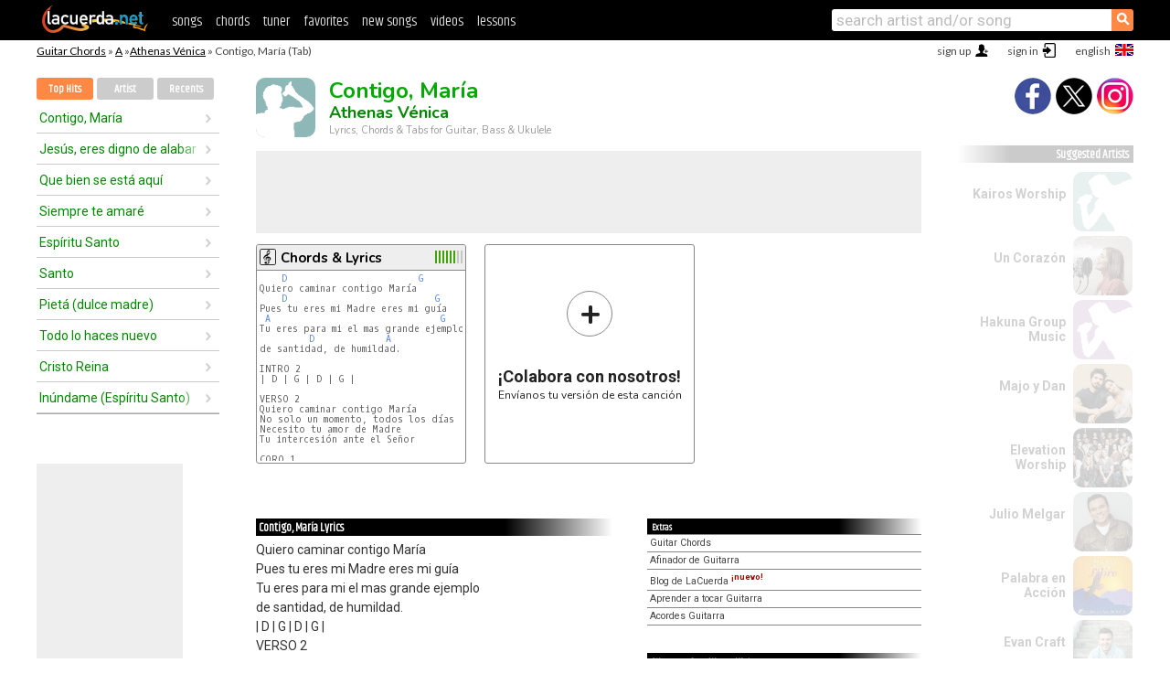

--- FILE ---
content_type: text/html; charset=UTF-8
request_url: https://chords.lacuerda.net/athenas_venica/contigo_maria
body_size: 16118
content:
<!DOCTYPE HTML PUBLIC "-//W3C//DTD HTML 4.01 Transitional//EN" "http://www.w3.org/TR/html4/loose.dtd">
<HTML lang='en'>
<HEAD>
<META HTTP-EQUIV="Content-Language" CONTENT="en">
<META HTTP-EQUIV="Content-Type" CONTENT="text/html; charset=UTF-8">
<META HTTP-EQUIV="Content-Script-Type" CONTENT="text/javascript">
<meta name="viewport" content="width=device-width, initial-scale=1.0">
<META NAME="description" CONTENT="Chords of Contigo, María, Athenas Vénica: Guitar Tabs & Chords.">
<META NAME="keywords" CONTENT="contigo maria athenas venica, contigo maria athenas venica chords, lyrics, tab, guitar, bass, ukulele">
<META NAME="date" CONTENT="2026-01-22">
<TITLE>CONTIGO, MARIA: Chords & Lyrics for guitar, ukulele, bass & piano (Athenas Vénica)</TITLE>
<link rel='dns-prefetch' href='https://cdn.lacuerda.net'>
<link rel='dns-prefetch' href='https://www.googletagmanager.com'>
<link rel='dns-prefetch' href='https://fonts.googleapis.com'>
<link rel='dns-prefetch' href='https://fonts.gstatic.com'>
<link rel='dns-prefetch' href='https://cdn.insurads.com'>

<link rel='apple-touch-icon' href='//cdn.lacuerda.net/IMG/lc-favicon-196.png'>
<link rel='icon' href='//cdn.lacuerda.net/IMG/lc-favicon-32.png' type='image/png' sizes='32x32'/>
<link rel='icon' href='//cdn.lacuerda.net/IMG/lc-favicon-192.png' type='image/png' sizes='192x192'/>
<script src="//cdn.lacuerda.net/UTIL/mainJS.js"></script>
<script src='//cdn.lacuerda.net/ARCH/arch.js'></script>
<script src='/LANG/mainJSpatch.php?lang=EN'></script>
<script>
if (decodeURI(DO.cookie).indexOf('lc_stats=1') != -1 || 3 != 1) ADS('https://www.googletagmanager.com/gtag/js?id=UA-8916411-3');
window.dataLayer = window.dataLayer || []; function gtag(){dataLayer.push(arguments);} gtag('js', new Date());
gtag('config', 'UA-8916411-3', {'cookie_domain':'.lacuerda.net'});
var myAds = [{adu:'/37756251/728top', sz:[728, 90], id:'div-gpt-ad-1430236222398-0'}, {adu:'/37756251/160ros', sz:[160,600], id:'div-gpt-ad-1430236222398-1'}, {adu:'/37756251/300bot', sz:[300,250], id:'div-gpt-ad-1430236222398-2'}]; 

function tOpen(v) { ff = 'athenas_venica/contigo_maria';sOpen(ff,v); } banTxtExp='Athenas Vénica'; movilVer='r=avnc024';
</script>
<script async='async' src='https://www.googletagservices.com/tag/js/gpt.js'></script>
<script async='async' src="//acordes.lacuerda.net/UTIL/pb.js"></script>
<script async='async' src="//acordes.lacuerda.net/UTIL/pb_imp.js"></script>
<script async src="https://cdn.insurads.com/bootstrap/55QXK4XS.js"></script>


<LINK href="//acordes.lacuerda.net/UTIL/estilo.css" rel="stylesheet" type="text/css">
<meta property="og:site_name" content="LaCuerda.net" />
<meta property="og:type" content="website" />
<meta property="og:image" content="https://lacuerda.net/Promo/lcicon.gif" />
<meta property="og:url" content="https://chords.lacuerda.net/athenas_venica/contigo_maria" />
<meta property="og:title" content="CONTIGO, MARIA: Chords & Lyrics for guitar, ukulele, bass & piano (Athenas Vénica)" />
<script type="application/ld+json">
{"@context":"http://schema.org","@type":"MusicRecording","byArtist": { "@context":"http://schema.org", "@type":"MusicGroup", "name":"Athenas Vénica", "url":"https://chords.lacuerda.net/athenas_venica/" },
"name":"Contigo, María", "url":"https://chords.lacuerda.net/athenas_venica/contigo_maria",
"description":"Chords of Contigo, María, Athenas Vénica: Guitar Tabs & Chords.",
"datePublished":"2026-01-22", "dateModified":"2026-01-22"}
</script>
<script type="application/ld+json">
{ "@context":"http://schema.org", "@type":"CreativeWork", "name":"Contigo, María" }
</script>
<script type="application/ld+json">
{ "@context": "http://schema.org", "@type": "BreadcrumbList", "itemListElement": [ 
  { "@type": "ListItem", "position": 1, "item": { "@id": "https://chords.lacuerda.net/tabs/a/", "name": "A" } },
  { "@type": "ListItem", "position": 2, "item": { "@id": "https://chords.lacuerda.net/athenas_venica/", "name": "Athenas Vénica" } },
  { "@type": "ListItem", "position": 3, "item": { "@id": "https://chords.lacuerda.net/athenas_venica/contigo_maria", "name": "Contigo, María" }}
]}
</script>
<link rel='canonical' href='https://acordes.lacuerda.net/athenas_venica/contigo_maria' />
<link rel='alternate' hreflang='es' href='https://acordes.lacuerda.net/athenas_venica/contigo_maria' />
<link rel='alternate' hreflang='en' href='https://chords.lacuerda.net/athenas_venica/contigo_maria' />
<link rel='alternate' hreflang='pt' href='https://cifras.lacuerda.net/athenas_venica/contigo_maria' />
<script src="//lacuerda.net/UTIL/cal.php?c=avnc024"></script>
<script>function rLaunch() { if (typeof(rLoaded) == 'undefined') setTimeout('rLaunch()', 50); else rLoaded(); }</script>
<meta property="og:description" content="Quiero caminar contigo María Pues tu eres mi Madre eres mi guía Tu eres para mi el mas grande ejemplo de santidad, de humildad.  | D | G | D | G |  " />  <style>#ban728 { border:0 }#r_main td.c2 a { font-size:14px }#r_main td.c2 div { font-size:14px }</style>
</HEAD>

<BODY onload="; bidStart();">
<div id='mTopCont'></div>
<div id='mMask' style='display:none'></div>
<div id='mHead'>
	<div class='mhTit' ><a href='/tabs/'>Guitar Chords</a> &raquo <a href=/tabs/a/>A</a> &raquo;<a href=/athenas_venica/>Athenas Vénica</a> &raquo; Contigo, María (Tab)</div>
</div>
<script>mShTop();</script>
<div id='mCols'><div id='mLeft'>
<div id='mlMenu'>
<div class='mlTit tlTit'>
<a id='mlOpt1' class='sel' href='javascript:showPops()'>Top Hits</a>
<a id='mlOpt2' href='javascript:bandList("athenas_venica", 0)'>Artist</a>
<a id='mlOpt3' href='javascript:listHist()'>Recents</a>
</div>
<div id='tNav' class='tNav'><div class='rList'><ul><li onclick='w.location="contigo_maria"'><a href='contigo_maria'>Contigo, María</a></li><li onclick='w.location="jesus_eres_digno_de_alabar"'><a href='jesus_eres_digno_de_alabar'>Jesús, eres digno de alabar</a></li><li onclick='w.location="que_bien_se_esta_aqui"'><a href='que_bien_se_esta_aqui'>Que bien se está aquí</a></li><li onclick='w.location="siempre_te_amare"'><a href='siempre_te_amare'>Siempre te amaré</a></li><li onclick='w.location="espiritu_santo"'><a href='espiritu_santo'>Espíritu Santo</a></li><li onclick='w.location="santo"'><a href='santo'>Santo</a></li><li onclick='w.location="pieta_dulce_madre"'><a href='pieta_dulce_madre'>Pietá (dulce madre)</a></li><li onclick='w.location="todo_lo_haces_nuevo"'><a href='todo_lo_haces_nuevo'>Todo lo haces nuevo</a></li><li onclick='w.location="cristo_reina"'><a href='cristo_reina'>Cristo Reina</a></li><li onclick='w.location="inundame_espiritu_santo"'><a href='inundame_espiritu_santo'>Inúndame (Espíritu Santo)</a></li></ul></div></div>

<div id=mSwitch style="display:none"></div>
</div>
<div id=ban160><div id='div-gpt-ad-1430236222398-1' style='height:600px; width:160px;'><script>googletag.cmd.push(function() { googletag.display('div-gpt-ad-1430236222398-1'); });</script></div></div><button ontouchstart="aBmark(); return false;" onclick="aBmark()" class=a_bmark>Add LaCuerda to<br>your bookmarks</button></div>

<div class='mBody'>
 
<div id='t_loader' class='rLoader' style='display:none'></div>
<form name=fcol method=get charset='utf-8' action='//lacuerda.net//Evolucion/envio/'><input type=hidden name=status value='P'><input type=hidden name=req_band value='Athenas Vénica'><input type=hidden name=req_rola value='Contigo, María'></form>
<script>fcol=DO.forms.fcol; var mLoginAct = null;function colab(b,r) { if (LC_USER==null || LC_USER == '') { mLoginAct=function() {fcol.submit();}; mLogin(); } else fcol.submit(); }</script>
<img src='//cdn.lacuerda.net/IMG/artist1.png' class='bFoto bNoFoto' style='opacity:0.6; background:#488'><div id=r_head><H1>Contigo, María <br><A href="./">Athenas Vénica</A></H1><H2>Lyrics, Chords & Tabs for Guitar, Bass & Ukulele</H2></div>
<div class=clear></div><div id=ban728><div id='div-gpt-ad-1430236222398-0'><script>googletag.cmd.push(function() { googletag.display('div-gpt-ad-1430236222398-0'); });</script></div></div>
<div id=a_cont><div id='rThumbs' class='rThumbs'><ul>
<li id='liElm1' onclick='tOpen(1)'><div class='rtHead'><div class='tipoIcon tiR'></div><div class='rtLabel'><a href='contigo_maria.shtml'>Chords & Lyrics</a></div><div id='cal1' class='mCalImg rtMejor'></div></div>
<div class='rtBody'><pre>    <A>D</A>                        <A>G</A>
Quiero caminar contigo María
    <A>D</A>                           <A>G</A>
Pues tu eres mi Madre eres mi guía
 <A>A</A>                               <A>G</A>
Tu eres para mi el mas grande ejemplo
         <A>D</A>             <A>A</A>
de santidad, de humildad.

INTRO 2
| D | G | D | G |

VERSO 2
Quiero caminar contigo María
No solo un momento, todos los días
Necesito tu amor de Madre
Tu intercesión ante el Señor

CORO 1
           <A>D</A>
</pre></div></li>

<li id='rInvCol' onclick='alert("hola")'><div class='ricPlus'>&plus;</div><em>¡Colabora con nosotros!</em><br>Envíanos tu versión de esta canción</li>
</ul><br clear='all'></div>
<script>vList=[]</script>
<div id=banTxt></div>
</div>
<div id='rLeftCol'>
<div class=a_tit>Contigo, María Lyrics</div><div class=rLetra>Quiero caminar contigo María<br>
Pues tu eres mi Madre eres mi guía<br>
Tu eres para mi el mas grande ejemplo<br>
de santidad, de humildad.<br>
| D | G | D | G |<br>
VERSO 2<br>
Quiero caminar contigo María<br>
No solo un momento, todos los días<br>
Necesito tu amor de Madre<br>
Tu intercesión ante el Señor<br>
Guia mis pasos<br>
Llévame al cielo<br>
Bajo tu manto<br>
No tengo miedo<br>
Llena de gracia<br>
Ave María<br>
Hoy yo te ofrezco<br>
toda mi vida<br>
| D | G | D | G |<br>
VERSO 2<br>
Quiero caminar contigo María<br>
Madre en el dolor y en la alegría<br>
Tu que que fuiste fiel hasta el extremo<br>
Fiel en la la cruz, fiel a Jesús<br>
Guia mis pasos<br>
Llévame al cielo<br>
Bajo tu manto<br>
No tengo miedo<br>
Llena de gracia<br>
Ave María<br>
Hoy yo te ofrezco<br>
toda mi vida<br>
Celestial princesa,<br>
mírame con compasión<br>
Hoy te doy mi alma,<br>
vida y corazón<br>
Guía mis pasos<br>
Llévame al cielo<br>
Bajo tu manto<br>
No tengo miedo<br>
Llena de gracia<br>
Ave María<br>
Hoy yo te ofrezco<br>
toda mi vida<br>
Guia mis pasos<br>
Llévame al cielo<br>
  Bajo tu manto<br>
No tengo miedo<br>
Llena de gracia<br>
Ave María<br>
   Hoy yo te ofrezco<br>
toda mi vida<br>
OUTRO<br>
| D | G |</div><br>
</div>
<div id='rRightCol'>
<ul class='a_extra r_extra'><li>Extras</li>
<li><A href="https://lacuerda.net/Recursos/acordes/">Guitar Chords</A></li>
<li><A href="https://lacuerda.net/Recursos/afinador/">Afinador de Guitarra</A></li>
<li><A href="https://lacuerda.net/blog.php">Blog de LaCuerda <sup style='color:#a00; font-weight:bold'>¡nuevo!</sup></A></li>
<li><A href="https://lacuerda.net/Recursos/cursoguitarra/">Aprender a tocar Guitarra</A></li>
<li><A href="https://lacuerda.net/Evolucion/">Acordes Guitarra</A></li>
</ul>
</center><ul class='a_extra a_otras'><li>Other songs from Athenas Vénica</li>
<li><a href=inundame_espiritu_santo>Inúndame (Espíritu Santo), Athenas Vénica</A></li>
<li><a href=todo_lo_haces_nuevo>Todo lo haces nuevo, Athenas Vénica</A></li>
<li><a href=una_plegaria_de_paz>Una plegaria de paz, Athenas Vénica</A></li>
<li><a href=siempre_alegres>Siempre Alegres, Athenas Vénica</A></li>
<li><a href=nada_puede_separarte>Nada puede separarte, Athenas Vénica</A></li>
</ul>
<A class=a_rlink href="/athenas_venica/">[see all songs]</A>
</div><br clear=all><br>
<ul class=a_extra>
<li>Other interesting songs</li>
<li><a href=/jesus_adrian_romero/no_es_como_yo>Chords of No es como yo</A></li><li><a href=/marco_barrientos/hosana>Chords of Hosana</A></li><li><a href=/hillsong_united/tu_gracia_me_alcanzo_me_amaste_asi>Chords of Tu gracia me alcanzó (me amaste así)</A></li><li><a href=/miel_san_marcos/bautizame_pentecostes>Chords of Bautizamé (pentecostés)</A></li><li><a href=/marcela_gandara/lo_unico_que_quiero>Chords of Lo único que quiero</A></li><li><a href=/fernel_monroy/exquisita_presencia>Chords of Exquisita Presencia</A></li><li><a href=/jesus_adrian_romero/que_seas_mi_universo>Chords of Que seas mi universo</A></li><li><a href=/jesus_culture/eres_libre_freedom>Chords of Eres libre (freedom)</A></li><li><a href=/abel_zavala/lo_unico_que_quiero>Chords of Lo único que quiero</A></li><li><a href=/marcos_witt/tu_haras>Chords of Tú Harás</A></li></ul>
<div id='ban300'><div id='div-gpt-ad-1430236222398-2' style='height:250px; width:300px;'><script>googletag.cmd.push(function() { googletag.display('div-gpt-ad-1430236222398-2'); });</script></div></div>
<br clear=all style='height:1px; mrgin:0; padding:0'><center><A class=a_rlink style='display:inline' href="//acordes.lacuerda.net/athenas_venica/contigo_maria">[Contigo, María acordes]</A><A class=a_rlink style='display:inline' href="//cifras.lacuerda.net/athenas_venica/contigo_maria">[Contigo, María cifra]</A></center></div><div id='mRight'>
<div id='mrShare'><div class='shareBut insta' onclick='w.location="//instagram.com/lacuerdanet/"'></div><div class='shareBut tweet' onclick='tShare(1)'></div><div class='shareBut fbook' onclick='tShare(0)'></div></div>
<div class='mrPopList'><div class='a_tit'>Suggested Artists</div><ul>
<li onclick='window.location="/EN/kairos_worship/"'><div><a href='/EN/kairos_worship/'>Kairos Worship</a></div><img src='//cdn.lacuerda.net/IMG/artist2.png' class='bFoto bNoFoto' style='opacity:0.6; background:#488'></li>
<li onclick='window.location="/EN/corazon/"'><div><a href='/EN/corazon/'>Un Corazón</a></div><img src='//cdn.lacuerda.net/FOTOS/corazon.jpg' class='bFoto'></li>
<li onclick='window.location="/EN/hakuna_group_music/"'><div><a href='/EN/hakuna_group_music/'>Hakuna Group Music</a></div><img src='//cdn.lacuerda.net/IMG/artist2.png' class='bFoto bNoFoto' style='opacity:0.6; background:#848'></li>
<li onclick='window.location="/EN/majo_y_dan/"'><div><a href='/EN/majo_y_dan/'>Majo y Dan</a></div><img src='//cdn.lacuerda.net/FOTOS/majo_y_dan.jpg' class='bFoto'></li>
<li onclick='window.location="/EN/elevation_worship/"'><div><a href='/EN/elevation_worship/'>Elevation Worship</a></div><img src='//cdn.lacuerda.net/FOTOS/elevation_worship.jpg' class='bFoto'></li>
<li onclick='window.location="/EN/julio_melgar/"'><div><a href='/EN/julio_melgar/'>Julio Melgar</a></div><img src='//cdn.lacuerda.net/FOTOS/julio_melgar.jpg' class='bFoto'></li>
<li onclick='window.location="/EN/palabra_en_accion/"'><div><a href='/EN/palabra_en_accion/'>Palabra en Acción</a></div><img src='//cdn.lacuerda.net/FOTOS/palabra_en_accion.jpg' class='bFoto'></li>
<li onclick='window.location="/EN/evan_craft/"'><div><a href='/EN/evan_craft/'>Evan Craft</a></div><img src='//cdn.lacuerda.net/FOTOS/evan_craft.jpg' class='bFoto'></li>
<li onclick='window.location="/EN/juan_carlos_alvarado/"'><div><a href='/EN/juan_carlos_alvarado/'>Juan Carlos Alvarado</a></div><img src='//cdn.lacuerda.net/FOTOS/juan_carlos_alvarado.jpg' class='bFoto'></li>
<li onclick='window.location="/EN/alabanzas_llamada_final/"'><div><a href='/EN/alabanzas_llamada_final/'>Alabanzas Llamada Final</a></div><img src='//cdn.lacuerda.net/IMG/artist0.png' class='bFoto bNoFoto' style='opacity:0.6; background:#848'></li>
</ul></div>
<script>rLaunch(); aStats('relig')</script>
</div>
</div>
<div id='ban320'>
<div id='div-gpt-ad-1430236222398-3' style='height:50px; width:320px;'><script>googletag.cmd.push(function() { googletag.display('div-gpt-ad-1430236222398-3'); });</script></div></div>
<div id='mBot'>
<b>&copy;</b> LaCuerda<font color=#a0a0a0>.net</font> &middot <a href=//lacuerda.net/Extras/legal.php>legal notice</a> &middot; <a href=//lacuerda.net/Extras/privpol.php>privacy</a> &middot; <a title='Acordes de Guitarra' href='//lacuerda.net/'>es</a>
 &middot; <a title='Guitar Chords' href='//chords.lacuerda.net/'>en</a>
 &middot; <a title='Cifras de Violão' href='//cifras.lacuerda.net/'>pt</a>
 &middot; <a href=//lacuerda.net/Extras/contacto.php>contact us</a></div>
</body></html>
<font style="font-size:8px">DINAMICO</font>


--- FILE ---
content_type: text/html; charset=utf-8
request_url: https://www.google.com/recaptcha/api2/aframe
body_size: 266
content:
<!DOCTYPE HTML><html><head><meta http-equiv="content-type" content="text/html; charset=UTF-8"></head><body><script nonce="ag8TucWrEO1Of8EvPwYeMA">/** Anti-fraud and anti-abuse applications only. See google.com/recaptcha */ try{var clients={'sodar':'https://pagead2.googlesyndication.com/pagead/sodar?'};window.addEventListener("message",function(a){try{if(a.source===window.parent){var b=JSON.parse(a.data);var c=clients[b['id']];if(c){var d=document.createElement('img');d.src=c+b['params']+'&rc='+(localStorage.getItem("rc::a")?sessionStorage.getItem("rc::b"):"");window.document.body.appendChild(d);sessionStorage.setItem("rc::e",parseInt(sessionStorage.getItem("rc::e")||0)+1);localStorage.setItem("rc::h",'1769115225315');}}}catch(b){}});window.parent.postMessage("_grecaptcha_ready", "*");}catch(b){}</script></body></html>

--- FILE ---
content_type: application/javascript; charset=utf-8
request_url: https://fundingchoicesmessages.google.com/f/AGSKWxUJmJob_mQAu2vgNRKNTYOMwJwiD3owkP8o5MscKg2svTb2R9mcDq5FFrLsjMqks2ext2Q-7W5ElFiAxAzpcAOD3PLuo3I5UsYxOcfQxnWJdgCsIHcZS-L90yc8g2gzKvjvHqAPMnKPeSVF4mtSqL3XlXyjGH3Ut4k6gZoaBZBkRByetKJ44TEkNS2G/__adchoice..ch/ads/&video_ads_/adsjson..org/ad/
body_size: -1289
content:
window['587ee56d-f6cb-4bc7-9595-125c80676844'] = true;

--- FILE ---
content_type: text/javascript; charset=UTF-8
request_url: https://lacuerda.net/UTIL/cal.php?c=avnc024
body_size: 49
content:
trcal=[];
trcal[0]=['R',8.13,108, 1];
